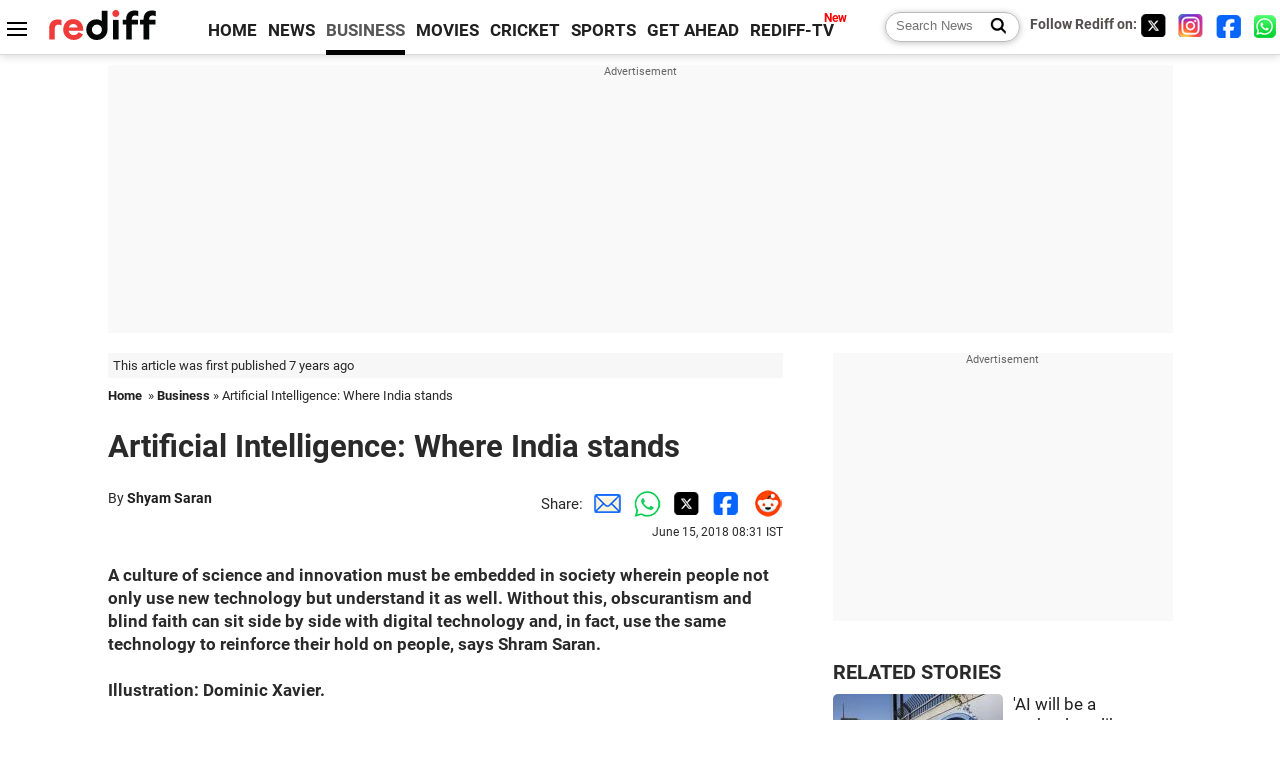

--- FILE ---
content_type: text/html
request_url: https://www.rediff.com/business/column/artificial-intelligence-where-india-stands/20180615.htm
body_size: 14698
content:
<!doctype html>
<html lang="en">
<head>
<meta charset="UTF-8">
<meta name="viewport" content="width=device-width, initial-scale=1" />
<title>Artificial Intelligence: Where India stands - Rediff.com Business</title>
<meta name="keywords" content="Digital India,  Ray Kurzweil,  Centre for Policy Research,  Shram Saran,  Shyam Saran,  Dominic Xavier,  AI,  New Delhi,  Japan,  Europe" />
<link rel="alternate" href="https://www.rediff.com/rss/money.xml" type="application/rss+xml"  title="Rediff.com - Business news" />
<link rel="author" type="text/html" href="https://www.rediff.com/author/Shyam%20Saran" />
<meta name="author" content="Shyam Saran" />
<meta name="robots" content="max-image-preview:large, index, follow">
<link rel="dns-prefetch" href="//track.rediff.com/" >
<link rel="dns-prefetch" href="//bizmail.rediff.com/" >
<link rel="dns-prefetch" href="//businessemail.rediff.com/" >
<link rel="dns-prefetch" href="//workmail.rediff.com/" >
<link rel="preload" href="//imworld.rediff.com/worldrediff/style_3_16/new_arti_us_4.css" as="style">
<link rel="amphtml" href="https://m.rediff.com/amp/business/column/artificial-intelligence-where-india-stands/20180615.htm" />
<link rel="alternate" media="only screen and (max-width: 640px)" href="https://m.rediff.com/business/column/artificial-intelligence-where-india-stands/20180615.htm" />
<meta http-equiv="X-UA-Compatible" content="IE=Edge" />
<meta name="description" content="A culture of science and innovation must be embedded in society wherein people not only use new technology but understand it as well. Without this, obscurantism and blind faith can sit side by side with digital technology and, in fact, use the same technology to reinforce their hold on people, says Shram Saran."  />
<meta name="news_keywords" content="Digital India,  Ray Kurzweil,  Centre for Policy Research,  Shram Saran,  Shyam Saran,  Dominic Xavier,  AI,  New Delhi,  Japan,  Europe" /><meta name="twitter:card" content="summary_large_image" />
<meta property="og:title" content="Artificial Intelligence: Where India stands" />
<meta property="og:type" content="article" />
<meta property="og:url" content="https://www.rediff.com/business/column/artificial-intelligence-where-india-stands/20180615.htm" />
<meta property="og:site_name" content="Rediff" />
<meta property="og:description" content="A culture of science and innovation must be embedded in society wherein people not only use new technology but understand it as well. Without this, obscurantism and blind faith can sit side by side with digital technology and, in fact, use the same technology to reinforce their hold on people, says Shram Saran." />
<meta itemprop="name" content="Artificial Intelligence: Where India stands" />
<meta itemprop="description" content="A culture of science and innovation must be embedded in society wherein people not only use new technology but understand it as well. Without this, obscurantism and blind faith can sit side by side with digital technology and, in fact, use the same technology to reinforce their hold on people, says Shram Saran." />
<meta itemprop="publisher" content="Rediff.com" />
<meta itemprop="url" content="https://www.rediff.com/business/column/artificial-intelligence-where-india-stands/20180615.htm" />
<meta itemprop="headline" content="Artificial Intelligence: Where India stands" />
<meta itemprop="inLanguage" content="en-US" />
<meta itemprop="keywords" content="Digital India,  Ray Kurzweil,  Centre for Policy Research,  Shram Saran,  Shyam Saran,  Dominic Xavier,  AI,  New Delhi,  Japan,  Europe" />
<meta itemprop="image" content="https://im.rediff.com/1200-630/news/2017/nov/14creation-ai.gif">
<meta itemprop="datePublished" content="2018-06-15T08:31:32+05:30" />
<meta itemprop="dateModified" content="2018-06-15T08:31:32+05:30" />
<meta itemprop="alternativeHeadline" content="Artificial Intelligence: Where India stands" />
<link rel="preload" href="https://im.rediff.com/news/2017/nov/14creation-ai.gif?w=670&h=900" as="image" /><link rel="icon" type="image/x-icon" href="https://im.rediff.com/favicon2.ico" />
<link rel="canonical" href="https://www.rediff.com/business/column/artificial-intelligence-where-india-stands/20180615.htm" />
<meta itemprop="dateline" content="New Delhi" /><link rel="preconnect" href="//imworld.rediff.com" >
<meta property="og:image" content="https://im.rediff.com/1200-630/news/2017/nov/14creation-ai.gif" />
<link rel="image_src" href="https://im.rediff.com/1200-630/news/2017/nov/14creation-ai.gif" />

<script type="application/ld+json">
{
	"@context":"https://schema.org",
	"@type":"NewsArticle",
	"mainEntityOfPage":{
		"@type":"WebPage",
		"@id":"https://www.rediff.com/business/column/artificial-intelligence-where-india-stands/20180615.htm",
		"url":"https://www.rediff.com/business/column/artificial-intelligence-where-india-stands/20180615.htm"
	},
	"inLanguage":"en",
	"headline":"Artificial Intelligence: Where India stands",
	"description":"A culture of science and innovation must be embedded in society wherein people not only use new technology but understand it as well. Without this, obscurantism and blind faith can sit side by side with digital technology and, in fact, use the same technology to reinforce their hold on people, says Shram Saran.",
	"keywords":"Digital India,  Ray Kurzweil,  Centre for Policy Research,  Shram Saran,  Shyam Saran,  Dominic Xavier,  AI,  New Delhi,  Japan,  Europe",
	"articleSection":"Business",
	"url":"https://www.rediff.com/business/column/artificial-intelligence-where-india-stands/20180615.htm",
	"image":
	{
		"@type":"ImageObject",
		"url":"https://im.rediff.com/1600-900/news/2017/nov/14creation-ai.gif",
		"width":"1600",
		"height":"900"
	},
	"datePublished":"2018-06-15T08:31:32+05:30",
	"dateModified":"2018-06-15T08:31:32+05:30",
	"articleBody":"A culture of science and innovation must be embedded in society wherein people not only use new technology but understand it as well. Without this, obscurantism and blind faith can sit side by side with digital technology and, in fact, use the same technology to reinforce their hold on people, says Shram Saran.Illustration: Dominic Xavier.The celebrated futurologist, Ray Kurzweil, has predicted that by the year 2029 advances in artificial intelligence would bring us to the point where a &#36;1,000 computing device may be able to replicate the full range of capacities and functioning of the human brain.Thereafter, an exponential increase in AI would begin to take place because theoretically there would be no biological constraint on the augmentation of knowledge through machine learning. Non-biological intelligence will greatly surpass biological intelligence.Kurzweil says that by mid-century we would have reached the point of technological &ldquo;singularity&rdquo; when capabilities would multiply billion-fold beyond current levels. Even if these predictions are unrealistic, there is little doubt that we have entered an age of accelerating technological advance that is changing our lives in dramatic and unpredictable ways.The gap between technology and human understanding of its nature has never been as wide as it is today. More importantly, political leadership in many countries may be enamoured of digital technologies and adopt digital tools such as social media to boost their political fortunes.But this is not the same thing as being digitally aware, cognizant of both the &ldquo;promise and peril&rdquo; of the new technologies.Technology has always been a double-edged sword. It can yield good outcomes and bad outcomes. These, in turn, are determined by choices human beings make. There is no such thing as technological determinism, which argues that possible fallout of adopting advanced technology, such as growing income inequalities or loss of jobs, are inherent in the technology itself.&nbsp;Public policy plays an important role in ensuring that the benefits of new technologies are reaped in an inclusive manner while risks are minimised. Scandinavian countries and Japan are technologically very advanced but have managed to keep income inequalities low. Digital technologies are transforming mobility but in the case of India, should it be used to promote private transport or public transport? This is a public policy decision.&nbsp;It has been estimated that in Europe 47 per cent of all jobs will be automated by 2035. This will also generate jobs in new areas and these will be of high quality and pay higher salaries. But the challenge will lie in constantly training and skilling people to take up new tasks. This, too, is a matter of public policy.High-level skills are indispensable in a technology-based and knowledge-intensive economy. Digital technologies offer the tools that may be used for such capacity building. As the penetration of the internet continues to expand and smartphones become universally available, it becomes feasible to use such platforms to offer web-based programmes for education and training.&nbsp;Kurzweil has argued that the next wave of technological change will be in genetics, nanotechnology and robotics, and it will be enabled by the exponential increase in computing power. The boundaries between different disciplines of science will become blurred as physics, chemistry and biology become integrated into incredible devices, small enough to be implanted in the human body.There will be an urgent need to craft legal and ethical guidelines to ensure that these technologies remain benign.For this to happen political leadership must have a deeper understanding of science while scientists need to have a greater awareness of the human and social implications of their innovations.States must establish platforms that enable a constant and deep engagement among politicians, scientists, professionals, civil servants and civil society to map technological change, measure its impact in different dimensions and explore ways to channel its outcomes in the most positive direction.It is only through such engagement that a broad consensus may emerge on how to deal with the technology dilemma. This would also enable a more informed debate on India&rsquo;s own digital innovations, for example, Aadhaar.&nbsp;It is also necessary to keep abreast of trends in technological innovation in other parts of the world since technology has created, in a very real sense, a borderless world. There are a number of international fora where there is a constant tracking of technological advances and their implications for political institutions, economic processes and human behaviour. There are philosophical discussions on whether we are moving into a post-human world and whether super intelligent machines may eventually lead to the extinction of biology itself. Is this the world which we should aspire to? One finds little resonance of such debates in India.In many ways, India is ahead of other countries on the digital curve. No other country has a universal identity platform as large as Aadhaar. It is both an invaluable database as also an unmatched platform for enabling other digital services. The challenge lies in ensuring that its promise is achieved without potential perils such as violation of privacy and breach of security. The issue of trust is critical if digital applications are to be extended swiftly and effectively.&nbsp;The other asset India possesses that may be considered the initial phase of AI application is the rapid penetration of smartphones. They act to extend human capabilities by enabling the user to tap into a vast pool of knowledge with the press of a button. They can be loaded with software which can perform multiple tasks, for example, forecast the weather for farmers, track prices of commodities or help one make the right choice of fertiliser. They are already enabling financial inclusion even in remote unbanked localities.Soon there will be software which provides simultaneous translation/interpretation from one language to another in either text or oral form. The potential for growth opportunities is immense. But what is missing is an overall and long-term strategy which aims at creating a technologically advanced and knowledge-based society within a reasonable time frame.It will not do to have just a small cluster of highly accomplished scientists and innovators creating success stories. A culture of science and innovation must be embedded in society wherein people not only use new technology but understand it as well. Without this, obscurantism and blind faith can sit side by side with digital technology and, in fact, use the same technology to reinforce their hold on people.Digital India is not only about technology. It is much more about making ours a country of modern minds, minds which are curious and questioning, minds which delight in debate and dissent.&nbsp;Shyam Saran is a former foreign secretary. He is currently a Senior Fellow, Centre for Policy Research, New Delhi, one of India&rsquo;s most well-known public policy think tanks, that has been in existence since 1973.",
	"author":{
		"@type":"Person",
		"name":"Shyam Saran",
		"url":"https://www.rediff.com/author/Shyam%20Saran"
	},
	"publisher":{   
		"@type":"NewsMediaOrganization",
		"name":"Rediff.com",
		"logo":{
			"@type":"ImageObject","url":"https://im.rediff.com/worldrediff/pix/rediff_newlogo.svg","width":400,"height":100   
		}        
	},
	"associatedMedia":{
		"@type":"ImageObject",
		"url":"https://im.rediff.com/news/2017/nov/14creation-ai.gif",
		"caption":"Artificial Intelligence: Where India stands",
		"description":"Artificial Intelligence: Where India stands",
		"height":"900",
		"width":"1200"
	}		
}
</script>
<script type="application/ld+json">
{
	"@context":"https://schema.org",
	"@type":"BreadcrumbList",
	"name":"Breadcrumb",
	"itemListElement":[
		{
		"@type":"ListItem",
		"position":1,
		"item":{
			"@id":"https://www.rediff.com",
			"name":"Home"
		}
		},
		{
		"@type":"ListItem",
		"position":2,
		"item":{
		"@id":"https://www.rediff.com/business",
		"name":"Business"
		}
		},
		{
		"@type":"ListItem",
		"position":3,
		"item":{
		"name":"Artificial Intelligence: Where India stands"
		}
		}
	]
}
</script>
<script type="application/ld+json">
{
	"@context":"https://schema.org",
	"@type":"WebPage",
	"name":"Artificial Intelligence: Where India stands - Rediff.com India News",
	"description":"A culture of science and innovation must be embedded in society wherein people not only use new technology but understand it as well. Without this, obscurantism and blind faith can sit side by side with digital technology and, in fact, use the same technology to reinforce their hold on people, says Shram Saran.",
	"keywords":"Digital India,  Ray Kurzweil,  Centre for Policy Research,  Shram Saran,  Shyam Saran,  Dominic Xavier,  AI,  New Delhi,  Japan,  Europe",
	"speakable":{
		"@type":"SpeakableSpecification",
		"cssSelector":["h1","h2"]
		},
	"url":"https://www.rediff.com/business/column/artificial-intelligence-where-india-stands/20180615.htm"
}
</script>


<script type="application/ld+json">
{
	"@context":"https://schema.org","@type":"NewsMediaOrganization","name":"Rediff.com","url":"https://www.rediff.com","logo":{
		"@type":"ImageObject","url":"https://im.rediff.com/worldrediff/pix/rediff_newlogo.svg","width":400,"height":100
	},
	"address":{
		"@type":"PostalAddress","streetAddress":" Level 9 and 10, Seasons Riddhi Siddhi, Jn of Tilak Road and 1st Gaothan Lane, Santacruz (West)","addressLocality":"Mumbai","addressRegion":"India","addressCountry":"IN","postalCode":"400054"
	},
	"contactPoint":{
		"@type":"ContactPoint","telephone":"+91 - 022 - 61820000","contactType":"Customer Service","areaServed":"IN","availableLanguage":"English","hoursAvailable":{"opens":"09:00","closes":"18:00"}
	},
	"sameAs":[
		"https://x.com/RediffNews",
		"https://www.instagram.com/rediffnews/",
		"https://www.facebook.com/people/Rediff-News/61566156876578/",
		"https://www.youtube.com/@RediffOriginals"
	]
}
</script>
<script type="application/ld+json">
{
	"@context":"https://schema.org",
	"@type":"SiteNavigationElement",
	"name":["rediffmail","Rediff Money","Enterprise Email","Business Email","rediffGURUS","News","Business","Movies","Sports","Cricket","Get Ahead"],
	"url":["https://mail.rediff.com/cgi-bin/login.cgi","https://money.rediff.com","https://workmail.rediff.com","https://businessemail.rediff.com","https://gurus.rediff.com","https://www.rediff.com/news","https://www.rediff.com/business","https://www.rediff.com/movies","https://www.rediff.com/sports","https://www.rediff.com/cricket","https://www.rediff.com/getahead"]
}
</script>
<script>
var cdn_domain = "https://www.rediff.com";
var section = "money";
var article_url = "https://www.rediff.com/business/column/artificial-intelligence-where-india-stands/20180615.htm";
var template = "money-column.xsl";
var page_type = "article";
var endyear 	= "2026";
var org_domain = "https://mypage.rediff.com";
var imgpath	= "//imworld.rediff.com/worldrediff/pix";
var ishare_domain	= "https://ishare.rediff.com";
var shopping_domain	= "https://shopping.rediff.com";
var books_domain	= "https://books.rediff.com";
var track_domain	= "https://track.rediff.com";
var money_domain	= "https://money.rediff.com";
var realtime_domain	= "https://realtime.rediff.com";
var share_domain	= "https://share.rediff.com";
var timetoread = "";

function enc(a,url){a.href	=	url;return true;}
function getCookie(name){var dc=document.cookie;var prefix=name+"=";var begin=dc.indexOf("; "+prefix);if(begin==-1){begin=dc.indexOf(prefix);if(begin!=0)return null}else begin+=2;var end=document.cookie.indexOf(";",begin);if(end==-1)end=dc.length;return unescape(dc.substring(begin+prefix.length,end))}
function sharePopup(ob){var left = (screen.width - 800) / 2;var shareurl = ob.href;window.open(shareurl,'sharewindow','toolbar=no,location=0,status=no,menubar=no,scrollbars=yes,resizable=yes,width=800,height=550,top=80,left='+left);}
function trackURL(url){if(navigator.userAgent.toLowerCase().indexOf('msie') != -1){var referLink = document.createElement('a');referLink.href = url;document.body.appendChild(referLink);referLink.click();}else{document.location.href = url;}}

</script>
	
	<script>
	(adsbygoogle = window.adsbygoogle || []).push({
		google_ad_client: "ca-pub-2932970604686705",
		enable_page_level_ads: true
	});
	</script>
	
<link rel="stylesheet" href="//imworld.rediff.com/worldrediff/style_3_16/new_arti_us_4.css" />
<style>.imgcaption{clear:both}.bigtable{margin:10px 0}.logo{width:160px}.toplinks .active{margin-right:0;margin-left:0}.watchasvd{font-size:0.8rem;margin-right:20px;display:inline-block;vertical-align:middle;color:#ef3b3a;font-weight:bold;}.watchasvd::before{content:'';display:inline-block;width:28px;height:17px;background:url('https://im.rediff.com/worldrediff/pix/watchvdicon.jpg') 0 0 no-repeat;vertical-align:middle;}.newtv::after{content:'New';font-weight:bold;color:#ff0000;font-size:0.8rem;position:absolute;top:-10px;right:-13px}.mfrom_flex{display:flex;justify-content:space-between;border-bottom:solid 1px #e2e2e2;padding-bottom:20px}.mfrom_box{max-width:200px;overflow:hidden}.mfrom_copy{font-size:1.1rem;margin-top:5px}.div_subscibe_top{margin-top:30px}.subscribe_btn_in{background:#000;border-radius:50%;width:30px;height:30px;line-height:30px;font-size:1.2rem;color:#fff;border:none;text-align:center}.lbl_sub_email{display:block;font-weight:bold;font-size:0.8rem;margin-bottom:1px}.div_subscibe_top_container{width:calc(100% - 330px);border-right:dotted 1px #ababab;border-left:dotted 1px #ababab;}.div_subscibe_top{width:250px;background:none;margin:0 auto;border:none;border-radius:5px;padding:5px 0 8px 12px;box-shadow:0 0 7px rgba(0, 0, 0, 0.3)}.vcenter{align-items:center}.sub_email_in{padding:5px;text-align:left;height:30px;width:190px;margin-right:5px;border:solid 1px #b2aeae;border-radius:5px;font-size:0.85rem}.sub_email_in::placeholder{font-size:1rem}.subwait{position:absolute;right:50px}.subscrip_message{font-size:0.75rem;font-weight:bold;margin:5px 0}.artihd{font-size:2.07rem}.arti_contentbig h2{font-size:1.6rem;margin-bottom:5px;font-weight:bold}.arti_contentbig h3{font-size:1.4rem;margin-bottom:5px;font-weight:bold}.arti_contentbig h4{font-size:1.2rem;margin-bottom:5px;font-weight:bold}.keypoints{border:solid 1px #202020;padding:10px 20px;border-radius:20px;margin:15px 0}.keypoints ul{padding:0 0 0 20px;margin:15px 0 0 0;line-height:1.4em}.keypoints h3{background:#f7f7f7;padding:10px;border-bottom:solid 1px #cdcdcd}</style>

<script>
window.googletag = window.googletag || {cmd: []};
googletag.cmd.push(function() {
	var sectionarr = window.parent.location.href.split("/");
	var authorname = "";
	if(document.getElementById('OAS_author')){authorname = document.getElementById('OAS_author').value;}
	var adv_subsection = "";
	if(document.getElementById('OAS_subsection')){adv_subsection = document.getElementById('OAS_subsection').value;}
	googletag.defineSlot('/21677187305/Rediff_ROS_728x90_ATF_INTL', [[750, 100], [970, 90], [970, 250], [980, 90], [930, 180], [950, 90], [960, 90], [970, 66], [750, 200], [728, 90], [980, 120]], 'div-gpt-ad-1739426843638-0').setTargeting('author', authorname.toLowerCase()).setTargeting('url',sectionarr[3]).setTargeting('subsection',adv_subsection).addService(googletag.pubads());
	googletag.defineSlot('/21677187305/Rediff_ROS_300x250_ATF_INTL', [[336, 280], [300, 250]], 'div-gpt-ad-1739426924396-0').setTargeting('author', authorname.toLowerCase()).setTargeting('url',sectionarr[3]).setTargeting('subsection',adv_subsection).addService(googletag.pubads());
	googletag.defineSlot('/21677187305/Rediff_ROS_300x250_BTF_INTL', [[300, 250], [336, 280]], 'div-gpt-ad-1742278123914-0').setTargeting('author', authorname.toLowerCase()).setTargeting('url',sectionarr[3]).setTargeting('subsection',adv_subsection).addService(googletag.pubads());
	googletag.defineSlot('/21677187305/Rediff_ROS_300x250_BTF2_INTL', [[300, 250], [336, 280]], 'div-gpt-ad-1752125674124-0').setTargeting('author', authorname.toLowerCase()).setTargeting('url',sectionarr[3]).setTargeting('subsection',adv_subsection).addService(googletag.pubads());
	googletag.defineSlot('/21677187305/Rediff_ROS_300x250_BTF3_INTL', [[300, 100], [300, 250], [300, 75]], 'div-gpt-ad-1748412147256-0').setTargeting('author', authorname.toLowerCase()).setTargeting('url',sectionarr[3]).setTargeting('subsection',adv_subsection).addService(googletag.pubads());
	googletag.defineSlot('/21677187305/Rediff_ROS_728x90_BTF_INTL', [[960, 90], [970, 66], [970, 90], [728, 90], [980, 90], [950, 90]], 'div-gpt-ad-1748412234453-0').setTargeting('author', authorname.toLowerCase()).setTargeting('url',sectionarr[3]).setTargeting('subsection',adv_subsection).addService(googletag.pubads());
	if(screen.width >= 1400)
	{
	googletag.defineSlot('/21677187305/Rediff_ROS_120x600_ATF_INTL_Left_Margin', [120, 600], 'div-gpt-ad-1741063428061-0').setTargeting('author', authorname.toLowerCase()).setTargeting('url',sectionarr[3]).setTargeting('subsection',adv_subsection).addService(googletag.pubads());
	googletag.defineSlot('/21677187305/Rediff_ROS_120x600_ATF_INTL_Right_Margin', [120, 600], 'div-gpt-ad-1741063514341-0').setTargeting('author', authorname.toLowerCase()).setTargeting('url',sectionarr[3]).setTargeting('subsection',adv_subsection).addService(googletag.pubads());
	}
	googletag.pubads().enableSingleRequest();
	googletag.enableServices();
});
</script>

<style>.arti_contentbig p.imgcaptionsmall,.imgcaptionsmall{width:50%;color:#515151;font-size:0.9rem;float:left;margin:0 8px 8px 0;line-height:1.4em;}</style>
</head>
<body>
<!-- Begin comScore Tag -->

<script>
var _comscore = _comscore || [];
_comscore.push({ c1: "2", c2: "6035613" });
(function() {
var s = document.createElement("script"), el = document.getElementsByTagName("script")[0]; 
s.async = true;
s.src = "https://sb.scorecardresearch.com/cs/6035613/beacon.js";
el.parentNode.insertBefore(s, el);
})();
</script>
<noscript><img src="https://sb.scorecardresearch.com/p?c1=2&amp;c2=6035613&amp;cv=3.6.0&amp;cj=1" alt="comscore" ></noscript>

<!-- End comScore Tag --><script>
if(!OAS_sitepage)var OAS_sitepage = "";
if(!OAS_listpos)var OAS_listpos = "";

	var ck=document.cookie;
	function getcookie(n)
	{
		var ar=n+"=";var al=ar.length;var cl=ck.length;var i=0;while(i<cl)
		{j=i+al;if(ck.substring(i,j)==ar)
		{e=ck.indexOf(";",j);if(e==-1)
		e=ck.length;return unescape(ck.substring(j,e));}
		i=ck.indexOf(" ",i)+1;if(i==0)
		break;}
		return "";
	}
	var querystring	= "";
	var path	= "";
	var domain	= "";
	var Rkey_data	= "";
	var Rkey	= Math.floor(Math.random() * 1000000);
	querystring	= window.location.search;
	path		= window.location.pathname;
	domain		= window.location.host;
	var tmp_ref = encodeURIComponent(document.referrer);
	if((tmp_ref == null) || (tmp_ref.length == 0)){tmp_ref = "";}
	if (querystring == "")
	{
		Rkey_data = "?rkey="+Rkey;
	}
	else
	{
		Rkey_data = "&rkey="+Rkey;
	}
	if(tmp_ref != "")
	{
		Rkey_data += "&ref="+tmp_ref;
	}
	var metricImgNew = new Image();
	metricImgNew.src = '//usmetric.rediff.com/'+domain+path+querystring+Rkey_data+'&device=pc';
	var Rlo="";
	var Rl = "";
	Rlo	= getcookie("Rlo");
	Rlo = unescape(Rlo).replace(/\+/g," ");
	Rlo = Rlo.replace("@rediffmail.com","");
	Rlo = Rlo.replace(/[^\w\d\s\-\_]/ig,'');
	Rl = getcookie("Rl");
	Rl = Rl.replace(/[^\w\d\s\-\_@\.]/ig,'');
	var tmp_rsc1 = "";
	tmp_rsc1 = getcookie("Rsc");

</script>
<style>.fnt0{font-size:0;}</style>
<div class="fnt0"><ins data-revive-zoneid="333" data-revive-source="_blank" data-revive-target="_blank" data-revive-id="4b71f4079fb345c8ac958d0e9f0b56dd" data-zonename="Rediff_ROS_OutstreamVideo_INTL"></ins></div><input type="hidden" id="OAS_topic"  name="OAS_topic" value="science-Technology" />
<input type="hidden" id="OAS_author"  name="OAS_author" value="Shyam Saran" />
<input type="hidden" id="ads_moviename"  name="ads_moviename" value="null" />
<div id="tower_conatainer" class='tower_conatainer'><div id="div_left_tower" class="left_tower"></div><div id="div_right_tower" class="right_tower"></div></div><input type="hidden" id="OAS_subsection"  name="OAS_subsection" value="business-column-artificial" /><div class="topfixedrow">
	<div class="logobar flex maxwrap">
		<div id="menuicon" class="homesprite menuicon"></div>
		<div class="logo"><a href="https://www.rediff.com"><img src="//imworld.rediff.com/worldrediff/pix/rediff_newlogo.svg" width="120" height="30" alt="rediff logo" /></a></div>
		<div class="toplinks">
			<a href="https://www.rediff.com" class="linkcolor bold" data-secid="nav_article_home" data-pos="1">HOME</a>
			<a href="https://www.rediff.com/news" class="linkcolor bold " data-secid="nav_article_news" data-pos="1">NEWS</a> 
			<a href="https://www.rediff.com/business" class="linkcolor bold active" data-secid="nav_article_business" data-pos="1">BUSINESS</a> 
			<a href="https://www.rediff.com/movies" class="linkcolor bold " data-secid="nav_article_movies" data-pos="1">MOVIES</a> 
			<a href="https://www.rediff.com/cricket" class="linkcolor bold " data-secid="nav_article_cricket" data-pos="1">CRICKET</a> 
			<a href="https://www.rediff.com/sports" class="linkcolor bold " data-secid="nav_article_sports" data-pos="1">SPORTS</a> 
			<a href="https://www.rediff.com/getahead" class="linkcolor bold " data-secid="nav_article_getahead" data-pos="1">GET AHEAD</a>
			<a href="https://tv.rediff.com" class="linkcolor bold relative newtv" data-secid="nav_article_redifftv" data-pos="1">REDIFF-TV</a>
		</div>
		<div class="toprightlinks flex">
			<div class="arti_srch_container"><form name="mainnewsrchform" onsubmit="return submitSearch()" action="https://www.rediff.com/search" method="POST"><input type="text" id="main_srchquery_tbox" name="main_srchquery_tbox" placeholder="Search News" value="" class="txt_srchquery" autocomplete="off"><input type="submit" value="" class="newsrchbtn" aria-label="Search News"></form></div>
			<div class="navbarsocial"><span class="followon">Follow Rediff on: </span><a href="https://x.com/rediffbusiness" target="_blank" aria-label="Twitter"><span class="homesprite socialicons twitter"></span></a> &nbsp; <a href="https://www.instagram.com/rediffbusiness/" target="_blank" aria-label="Instagram"><span class="homesprite socialicons insta"></span></a> &nbsp; <a href="https://www.facebook.com/people/Rediff-News/61566156876578/" target="_blank" aria-label="Facebook"><span class="homesprite socialicons fb"></span></a> &nbsp; <a href="https://whatsapp.com/channel/0029Va5OV1pLtOjB8oWyne1F" target="_blank" aria-label="whatsup"><span class="homesprite socialicons whup"></span></a></div>
		</div>
	</div>
</div>
<div class="advtcontainer lb wrapper">
	<div class="advttext"></div>
	<div id="world_top" class="div_ad_lb01"><div id='div-gpt-ad-1739426843638-0' style='min-width:728px;min-height:66px;'><script>googletag.cmd.push(function(){googletag.display('div-gpt-ad-1739426843638-0');});</script></div></div>
</div>
<div class="wrapper clearfix">
	<!-- leftcontainer starts -->
	<div id="leftcontainer" class="red_leftcontainer">
		<div class="yearsago">This article was first published 7 years ago</div>		<div class="breadcrumb"><a href="https://www.rediff.com" class="bold">Home</a>&nbsp; &raquo;&nbsp;<a href="https://www.rediff.com/business" class="bold">Business</a> &raquo;&nbsp;Artificial Intelligence: Where India stands</div>
		<h1 class="artihd">Artificial Intelligence: Where India stands</h1>
		<div class="clearfix">
			<div class="floatL">
				<div class="bylinetop">	By <a href="https://www.rediff.com/author/Shyam%20Saran" class="bold">Shyam Saran</a>		</div>
				<div> </div>
			</div>
			<div class="floatR">Share:<a href="mailto:?subject=Artificial%20Intelligence%3A%20Where%20India%20stands&body=Read this article https://www.rediff.com/business/column/artificial-intelligence-where-india-stands/20180615.htm" title="Share by Email" aria-label="Email Share"><i class="shareic_sprite email"></i></a><a target="_blank" OnClick="sharePopup(this);return false;" href="https://api.whatsapp.com/send?text=https://www.rediff.com/business/column/artificial-intelligence-where-india-stands/20180615.htm" title="Share on Whatsapp"  aria-label="Whatsapp Share"><i class="shareic_sprite waup"></i></a><a target="_blank" OnClick="sharePopup(this);return false;" href="https://twitter.com/intent/tweet?url=https://www.rediff.com/business/column/artificial-intelligence-where-india-stands/20180615.htm&text=Artificial%20Intelligence%3A%20Where%20India%20stands"  title="Share on Twitter"  aria-label="Twitter Share"><i class="shareic_sprite twit"></i></a><a target="_blank" OnClick="sharePopup(this);return false;" href="https://www.facebook.com/sharer/sharer.php?u=https://www.rediff.com/business/column/artificial-intelligence-where-india-stands/20180615.htm&picture=&title=Artificial%20Intelligence%3A%20Where%20India%20stands&description=" title="Share on Facebook"  aria-label="Facebook Share"><i class="shareic_sprite fb"></i></a><a target="_blank" OnClick="sharePopup(this);return false;" href="https://www.reddit.com/submit?url=https://www.rediff.com/business/column/artificial-intelligence-where-india-stands/20180615.htm&title=Artificial%20Intelligence%3A%20Where%20India%20stands" title="Share on Reddit"  aria-label="Reddit Share"><i class="shareic_sprite reddit"></i></a>
			<p class="updatedon">June 15, 2018 08:31 IST</p>
			</div>
		</div>
				<div id="arti_content_n" class="arti_contentbig clearfix" itemprop="articleBody">
			<p><strong>A culture of science and innovation must be embedded in society wherein people not only use new technology but understand it as well. Without this, obscurantism and blind faith can sit side by side with digital technology and, in fact, use the same technology to reinforce their hold on people, says Shram Saran.<br /><br />Illustration: Dominic Xavier.</strong><br /><br /><img class=imgwidth title="Illustration: Dominic Xavier" src="//im.rediff.com/news/2017/nov/14creation-ai.gif" alt="Illustration: Dominic Xavier" width="670"  /></p>
<p class="rbig">The celebrated futurologist, Ray Kurzweil, has predicted that by the year 2029 advances in artificial intelligence would bring us to the point where a &#36;1,000 computing device may be able to replicate the full range of capacities and functioning of the human brain.</p>
<p>Thereafter, an exponential increase in AI would begin to take place because theoretically there would be no biological constraint on the augmentation of knowledge through machine learning. Non-biological intelligence will greatly surpass biological intelligence.</p>
<p>Kurzweil says that by mid-century we would have reached the point of technological &ldquo;singularity&rdquo; when capabilities would multiply billion-fold beyond current levels. Even if these predictions are unrealistic, there is little doubt that we have entered an age of accelerating technological advance that is changing our lives in dramatic and unpredictable ways.</p>
<p>The gap between technology and human understanding of its nature has never been as wide as it is today. More importantly, political leadership in many countries may be enamoured of digital technologies and adopt digital tools such as social media to boost their political fortunes.</p><div id="shop_advertise_div_1"></div><div class="clear"><div class="inline-block" id="div_arti_inline_advt"></div><div class="inline-block" id="div_arti_inline_advt2"></div></div>
<p>But this is not the same thing as being digitally aware, cognizant of both the &ldquo;promise and peril&rdquo; of the new technologies.<br /><br />Technology has always been a double-edged sword. It can yield good outcomes and bad outcomes. These, in turn, are determined by choices human beings make. There is no such thing as technological determinism, which argues that possible fallout of adopting advanced technology, such as growing income inequalities or loss of jobs, are inherent in the technology itself.</p>
<div id="div_morelike_topic_container">&nbsp;</div>
<p>Public policy plays an important role in ensuring that the benefits of new technologies are reaped in an inclusive manner while risks are minimised. Scandinavian countries and Japan are technologically very advanced but have managed to keep income inequalities low. Digital technologies are transforming mobility but in the case of India, should it be used to promote private transport or public transport? This is a public policy decision.&nbsp;<br /><br />It has been estimated that in Europe 47 per cent of all jobs will be automated by 2035. This will also generate jobs in new areas and these will be of high quality and pay higher salaries. But the challenge will lie in constantly training and skilling people to take up new tasks. This, too, is a matter of public policy.</p>
<p>High-level skills are indispensable in a technology-based and knowledge-intensive economy. Digital technologies offer the tools that may be used for such capacity building. As the penetration of the internet continues to expand and smartphones become universally available, it becomes feasible to use such platforms to offer web-based programmes for education and training.&nbsp;<br /><br />Kurzweil has argued that the next wave of technological change will be in genetics, nanotechnology and robotics, and it will be enabled by the exponential increase in computing power. The boundaries between different disciplines of science will become blurred as physics, chemistry and biology become integrated into incredible devices, small enough to be implanted in the human body.</p><div class="clear"></div><div class="advtcontainer lb"><div class="advttext"></div><div id="div_outstream_bottom"><ins data-revive-zoneid="391" data-revive-source="_blank" data-revive-target="_blank" data-revive-id="4b71f4079fb345c8ac958d0e9f0b56dd" data-zonename="Rediff_ROS_InArticleVideo_Middle_INTL"></ins></div></div><div class="clear"></div>
<p>There will be an urgent need to craft legal and ethical guidelines to ensure that these technologies remain benign.</p>
<p>For this to happen political leadership must have a deeper understanding of science while scientists need to have a greater awareness of the human and social implications of their innovations.</p>
<p>States must establish platforms that enable a constant and deep engagement among politicians, scientists, professionals, civil servants and civil society to map technological change, measure its impact in different dimensions and explore ways to channel its outcomes in the most positive direction.</p>
<p>It is only through such engagement that a broad consensus may emerge on how to deal with the technology dilemma. This would also enable a more informed debate on India&rsquo;s own digital innovations, for example, Aadhaar.&nbsp;<br /><br />It is also necessary to keep abreast of trends in technological innovation in other parts of the world since technology has created, in a very real sense, a borderless world. There are a number of international fora where there is a constant tracking of technological advances and their implications for political institutions, economic processes and human behaviour. There are philosophical discussions on whether we are moving into a post-human world and whether super intelligent machines may eventually lead to the extinction of biology itself. Is this the world which we should aspire to? One finds little resonance of such debates in India.<br /><br />In many ways, India is ahead of other countries on the digital curve. No other country has a universal identity platform as large as Aadhaar. It is both an invaluable database as also an unmatched platform for enabling other digital services. The challenge lies in ensuring that its promise is achieved without potential perils such as violation of privacy and breach of security. The issue of trust is critical if digital applications are to be extended swiftly and effectively.&nbsp;<br /><br />The other asset India possesses that may be considered the initial phase of AI application is the rapid penetration of smartphones. They act to extend human capabilities by enabling the user to tap into a vast pool of knowledge with the press of a button. They can be loaded with software which can perform multiple tasks, for example, forecast the weather for farmers, track prices of commodities or help one make the right choice of fertiliser. They are already enabling financial inclusion even in remote unbanked localities.</p>
<p>Soon there will be software which provides simultaneous translation/interpretation from one language to another in either text or oral form. The potential for growth opportunities is immense. But what is missing is an overall and long-term strategy which aims at creating a technologically advanced and knowledge-based society within a reasonable time frame.</p>
<p>It will not do to have just a small cluster of highly accomplished scientists and innovators creating success stories. A culture of science and innovation must be embedded in society wherein people not only use new technology but understand it as well. Without this, obscurantism and blind faith can sit side by side with digital technology and, in fact, use the same technology to reinforce their hold on people.</p>
<p>Digital India is not only about technology. It is much more about making ours a country of modern minds, minds which are curious and questioning, minds which delight in debate and dissent.&nbsp;<br /><br /><strong>Shyam Saran is a former foreign secretary. He is currently a Senior Fellow, Centre for Policy Research, New Delhi, one of India&rsquo;s most well-known public policy think tanks, that has been in existence since 1973.</strong></p>
		</div>
		<div class="bylinebot">
			<span><a href="https://www.rediff.com/author/Shyam%20Saran" class="bold">Shyam Saran</a> </span>																							<span class="ht5 clear"></span><div>Source: <a href="http://www.business-standard.com/" target="_blank"  class="bold"><img src="//im.rediff.com/money/pix/bs.jpg" class="vmiddle" alt="source" loading="lazy" /></a></div>
									</div>
		<i class="clear"></i>
		<div class="flex spacebetw vcenter">
			<div>Share:<a href="mailto:?subject=Artificial%20Intelligence%3A%20Where%20India%20stands&body=Read this article https://www.rediff.com/business/column/artificial-intelligence-where-india-stands/20180615.htm"  aria-label="Email Share" title="Share by Email"><i class="shareic_sprite email"></i></a><a target="_blank" OnClick="sharePopup(this);return false;" href="https://api.whatsapp.com/send?text=https://www.rediff.com/business/column/artificial-intelligence-where-india-stands/20180615.htm" aria-label="Whatsapp Share" title="Share on Whatsapp"><i class="shareic_sprite waup"></i></a><a target="_blank" OnClick="sharePopup(this);return false;" href="https://twitter.com/intent/tweet?url=https://www.rediff.com/business/column/artificial-intelligence-where-india-stands/20180615.htm&text=Artificial%20Intelligence%3A%20Where%20India%20stands"  title="Share on Twitter"  aria-label="Twitter Share"><i class="shareic_sprite twit"></i></a><a target="_blank" OnClick="sharePopup(this);return false;" href="https://www.facebook.com/sharer/sharer.php?u=https://www.rediff.com/business/column/artificial-intelligence-where-india-stands/20180615.htm&picture=&title=Artificial%20Intelligence%3A%20Where%20India%20stands&description=" title="Share on Facebook"  aria-label="Facebook Share"><i class="shareic_sprite fb"></i></a><a target="_blank" OnClick="sharePopup(this);return false;" href="https://www.reddit.com/submit?url=https://www.rediff.com/business/column/artificial-intelligence-where-india-stands/20180615.htm&title=Artificial%20Intelligence%3A%20Where%20India%20stands" title="Share on Reddit"  aria-label="Reddit Share"><i class="shareic_sprite reddit"></i></a></div>
			<div class="div_subscibe_top_container"><div id='span_subscibe_top' class="div_subscibe_top"><div id='div_subscribe_in_top' class='flex'><form name='frm_subscription_in_top' method='POST' id='frm_subscription_in_top'><label for='sub_email_in_top' class="lbl_sub_email">Subscribe to our Newsletter!</label><input type='text' onkeypress="if(event.keyCode==13){return submitSubscribeTop('sub_email_in_top','subscribe_btn_in_top','div_subscribe_in_top','div_subscrip_message_in_top',1);}" autocomplete='off' id='sub_email_in_top' name='sub_email_in_top' value='' placeholder='&#x2709; Your Email' class='sub_email_in' /><input type='button' onclick="return submitSubscribeTop('sub_email_in_top','subscribe_btn_in_top','div_subscribe_in_top','div_subscrip_message_in_top',1);" value='&gt;' id='subscribe_btn_in_top' class='subscribe_btn_in' /><i id='subwait_top' class='subwait'></i></form></div><div id='div_subscrip_message_in_top' class='subscrip_message hide'></div></div></div>
			<div><a href="https://www.rediff.com/business/column/artificial-intelligence-where-india-stands/20180615.htm?print=true" target="_blank" rel="noreferrer" title="Print this article"><i class="shareic_sprite printicon"></i></a></div>
		</div>
				<div id="tags_div" class="tagsdiv"><p class='bold'>More News Coverage</p></b><a href="https://www.rediff.com/tags/digital-india">Digital India</a><a href="https://www.rediff.com/tags/-ray-kurzweil"> Ray Kurzweil</a><a href="https://www.rediff.com/tags/-centre-for-policy-research"> Centre for Policy Research</a><a href="https://www.rediff.com/tags/-shram-saran"> Shram Saran</a><a href="https://www.rediff.com/tags/-shyam-saran"> Shyam Saran</a></div>
		<div><div class="advttext"></div><div id="world_bottom1"><div id="taboola-below-article-thumbnails"></div>

<script type="text/javascript">
  window._taboola = window._taboola || [];
  _taboola.push({
    mode: 'thumbnails-a',
    container: 'taboola-below-article-thumbnails',
    placement: 'Below Article Thumbnails',
    target_type: 'mix'
  });
</script>
</div></div>
		<i class="clear"></i><div id="div_ad_bottom3"><ins data-revive-zoneid="259" data-revive-source="_blank" data-revive-target="_blank" data-revive-id="4b71f4079fb345c8ac958d0e9f0b56dd" data-zonename="Rediff_ROS_Native_Widget_BTF2_INTL"></ins></div><i class="clear ht20"></i>
	</div>
	<!-- leftcontainer ends -->
	<!-- rightcontainer starts -->
	<div id="rightcontainer" class="red_rightcontainer">
		<div class="boxadvtcontainer">
			<div class="advttext"></div>
			<div class="relative"><div id="world_right1" class="world_right1"><div id='div-gpt-ad-1739426924396-0' style='min-width:300px;min-height:250px;'><script>googletag.cmd.push(function(){googletag.display('div-gpt-ad-1739426924396-0');});</script></div></div></div>
		</div>
				<div class="div_morenews">
			<h2 class="sechd">RELATED STORIES</h2>
									<div class="mnewsrow clearfix">
								<div class="mnthumb"><a href="http://www.rediff.com/business/interview/ai-will-be-a-technology-like-excel/20180605.htm" onmousedown="return enc(this,'https://track.rediff.com/click?url=___http%3a%2f%2fwww.rediff.com%2fbusiness%2finterview%2fai-will-be-a-technology-like-excel%2f20180605.htm___&service=news&clientip=23.64.113.135&source=morelike&type=related');"><img src="//im.rediff.com/170-100/money/2018/jun/02intel.jpg" alt="'AI will be a technology like Excel'" class="rcorner" loading="lazy" /></a></div>
								<div class="mncopy "><a href="http://www.rediff.com/business/interview/ai-will-be-a-technology-like-excel/20180605.htm"onmousedown="return enc(this,'https://track.rediff.com/click?url=___http%3a%2f%2fwww.rediff.com%2fbusiness%2finterview%2fai-will-be-a-technology-like-excel%2f20180605.htm___&service=news&clientip=23.64.113.135&source=morelike&type=related');">'AI will be a technology like Excel'</a></div>
			</div>
												<div class="mnewsrow clearfix">
								<div class="mnthumb"><a href="http://www.rediff.com/business/report/tech-how-ai-will-change-india-economy/20180412.htm" onmousedown="return enc(this,'https://track.rediff.com/click?url=___http%3a%2f%2fwww.rediff.com%2fbusiness%2freport%2ftech-how-ai-will-change-india-economy%2f20180412.htm___&service=news&clientip=23.64.113.135&source=morelike&type=related');"><img src="//im.rediff.com/170-100/money/2018/apr/12ai.jpg" alt="How AI will change India economy" class="rcorner" loading="lazy" /></a></div>
								<div class="mncopy "><a href="http://www.rediff.com/business/report/tech-how-ai-will-change-india-economy/20180412.htm"onmousedown="return enc(this,'https://track.rediff.com/click?url=___http%3a%2f%2fwww.rediff.com%2fbusiness%2freport%2ftech-how-ai-will-change-india-economy%2f20180412.htm___&service=news&clientip=23.64.113.135&source=morelike&type=related');">How AI will change India economy</a></div>
			</div>
												<div class="mnewsrow clearfix">
								<div class="mnthumb"><a href="http://www.rediff.com/getahead/report/career-say-hello-to-your-new-ai-dost-at-work/20180429.htm" onmousedown="return enc(this,'https://track.rediff.com/click?url=___http%3a%2f%2fwww.rediff.com%2fgetahead%2freport%2fcareer-say-hello-to-your-new-ai-dost-at-work%2f20180429.htm___&service=news&clientip=23.64.113.135&source=morelike&type=related');"><img src="//im.rediff.com/170-100/getahead/2018/apr/26artificial-intelligence.jpg" alt="Say hello to your new AI dost at work!" class="rcorner" loading="lazy" /></a></div>
								<div class="mncopy "><a href="http://www.rediff.com/getahead/report/career-say-hello-to-your-new-ai-dost-at-work/20180429.htm"onmousedown="return enc(this,'https://track.rediff.com/click?url=___http%3a%2f%2fwww.rediff.com%2fgetahead%2freport%2fcareer-say-hello-to-your-new-ai-dost-at-work%2f20180429.htm___&service=news&clientip=23.64.113.135&source=morelike&type=related');">Say hello to your new AI dost at work!</a></div>
			</div>
												<div class="mnewsrow clearfix">
								<div class="mnthumb"><a href="http://www.rediff.com/money/report/the-race-to-adopt-artificial-intelligence/20170704.htm" onmousedown="return enc(this,'https://track.rediff.com/click?url=___http%3a%2f%2fwww.rediff.com%2fmoney%2freport%2fthe-race-to-adopt-artificial-intelligence%2f20170704.htm___&service=news&clientip=23.64.113.135&source=morelike&type=related');"><img src="//im.rediff.com/170-100/money/2017/may/15it.jpg" alt="The race to adopt artificial intelligence" class="rcorner" loading="lazy" /></a></div>
								<div class="mncopy "><a href="http://www.rediff.com/money/report/the-race-to-adopt-artificial-intelligence/20170704.htm"onmousedown="return enc(this,'https://track.rediff.com/click?url=___http%3a%2f%2fwww.rediff.com%2fmoney%2freport%2fthe-race-to-adopt-artificial-intelligence%2f20170704.htm___&service=news&clientip=23.64.113.135&source=morelike&type=related');">The race to adopt artificial intelligence</a></div>
			</div>
												<div class="mnewsrow clearfix">
								<div class="mnthumb"><a href="http://www.rediff.com/getahead/report/gadget-artificial-intelligence-ai-debate-sundar-pichai-vs-jack-ma-in-davos/20180129.htm" onmousedown="return enc(this,'https://track.rediff.com/click?url=___http%3a%2f%2fwww.rediff.com%2fgetahead%2freport%2fgadget-artificial-intelligence-ai-debate-sundar-pichai-vs-jack-ma-in-davos%2f20180129.htm___&service=news&clientip=23.64.113.135&source=morelike&type=related');"><img src="//im.rediff.com/170-100/getahead/2018/jan/29al-davos.jpg" alt="The Artificial Intelligence debate: Sundar Pichai vs Jack Ma" class="rcorner" loading="lazy" /></a></div>
								<div class="mncopy "><a href="http://www.rediff.com/getahead/report/gadget-artificial-intelligence-ai-debate-sundar-pichai-vs-jack-ma-in-davos/20180129.htm"onmousedown="return enc(this,'https://track.rediff.com/click?url=___http%3a%2f%2fwww.rediff.com%2fgetahead%2freport%2fgadget-artificial-intelligence-ai-debate-sundar-pichai-vs-jack-ma-in-davos%2f20180129.htm___&service=news&clientip=23.64.113.135&source=morelike&type=related');">The Artificial Intelligence debate: Sundar Pichai vs Jack Ma</a></div>
			</div>
								</div>
				<div id="div_mostpop" class="div_mostpop"></div>
		<div id="div_foryou" class="div_foryou clearfix"></div>
				<div class="boxadvtcontainer">
			<div class="advttext"></div>
			<div id="world_right2"><div id='div-gpt-ad-1742278123914-0' style='min-width:300px;min-height:250px;'><script>googletag.cmd.push(function(){googletag.display('div-gpt-ad-1742278123914-0');});</script></div></div>
		</div>
				<div class="div_webstory">
			<h2 class="sechd"><a href="https://www.rediff.com/getahead/web-stories">WEB STORIES</a></h2>
			<div class="webstory"><div><a href="https://www.rediff.com/getahead/slide-show/slide-show-1-the-9-prettiest-railways-stations-in-india/20250205.htm"><img src="//im.rediff.com/105-150/getahead/2025/feb/03ga-webstory5.jpg" alt="webstory image 1" class="rcorner" loading="lazy" width="105" height="150" /><p>The 9 Prettiest Railways Stations of India</p></a></div><div><a href="https://www.rediff.com/getahead/slide-show/slide-show-1-vaala-che-birdhe-30-min-recipe/20260120.htm"><img src="//im.rediff.com/105-150/getahead/2026/jan/20ga6.jpg" alt="webstory image 2" class="rcorner" loading="lazy" width="105" height="150" /><p>Vaala Che Birdhe: 30-Min Recipe</p></a></div><div><a href="https://www.rediff.com/getahead/slide-show/slide-show-1-7-of-the-most-expensive-perfumes-in-the-world/20250514.htm"><img src="//im.rediff.com/105-150/getahead/2025/apr/15-perfume-1.png" alt="webstory image 3" class="rcorner" loading="lazy" width="105" height="150" /><p>7 Of The Most Expensive Perfumes In The World</p></a></div></div>
		</div>
				<div class="boxadvtcontainer">
			<div class="advttext"></div>
			<div id="div_AD_box10" class="div_ad_box10"><!-- Rediff_ROS_300x250_BTF2_INTL -->
<div id='div-gpt-ad-1752125674124-0' style='min-width:300px;min-height:250px;'><script>googletag.cmd.push(function(){googletag.display('div-gpt-ad-1752125674124-0');});</script></div></div>
		</div>
				<div class="div_video">
			<h2 class="sechd"><a href="https://ishare.rediff.com">VIDEOS</a></h2>
						<div class="vdrow">
				<div class="vdimgbox"><a href="https://ishare.rediff.com/video/others/fatima-sana-shaikh-stuns-in-a-white-saree/11372954" class="relative vdicon"><img src="https://datastore.rediff.com/h180-w300/thumb/53615D675B5B615F706460626D72/fpag2sc2zsi6vcpr.D.79000.Fatima-Sana-Shaikh-looked-stunning-in-a-white-saree.mp4-0004.png" width="300" height="180" alt="Fatima Sana Shaikh stuns in a white saree" class="rcorner" loading="lazy"><span class="duration">1:19</span></a></div>
				<h3 class="vdtitle"><a href="https://ishare.rediff.com/video/others/fatima-sana-shaikh-stuns-in-a-white-saree/11372954">Fatima Sana Shaikh stuns in a white saree</a></h3>
			</div>
						<div class="vdrow">
				<div class="vdimgbox"><a href="https://ishare.rediff.com/video/others/watch-manali-transforms-into-a-breathtaking-snow-paradise/11372966" class="relative vdicon"><img src="https://datastore.rediff.com/h180-w300/thumb/53615D675B5B615F706460626D72/30cq3kpwcagz4bmm.D.183000.Tourist-hotspot-Manali-receives-snowfall-vehicles-seen-covered-in-Snow.mp4-0003.png" width="300" height="180" alt="Watch: Manali Transforms into a Breathtaking Snow Paradise" class="rcorner" loading="lazy"><span class="duration">3:03</span></a></div>
				<h3 class="vdtitle"><a href="https://ishare.rediff.com/video/others/watch-manali-transforms-into-a-breathtaking-snow-paradise/11372966">Watch: Manali Transforms into a Breathtaking Snow Paradise</a></h3>
			</div>
						<div class="vdrow">
				<div class="vdimgbox"><a href="https://ishare.rediff.com/video/others/daisy-shah-s-age-defying-look-stuns-fans/11372970" class="relative vdicon"><img src="https://datastore.rediff.com/h180-w300/thumb/53615D675B5B615F706460626D72/8uawybjl2j9as69o.D.76000.Daisy-Shah-was-spotted--showing-off-her-stylish-style.mp4-0003.png" width="300" height="180" alt="Daisy Shah's Age-Defying Look Stuns Fans" class="rcorner" loading="lazy"><span class="duration">1:16</span></a></div>
				<h3 class="vdtitle"><a href="https://ishare.rediff.com/video/others/daisy-shah-s-age-defying-look-stuns-fans/11372970">Daisy Shah's Age-Defying Look Stuns Fans</a></h3>
			</div>
					</div>
				<div class="boxadvtcontainer">
			<div class="advttext"></div>
			<div id="div_AD_box09" class="div_ad_box09"><div id='div-gpt-ad-1748412147256-0' style='min-width:300px;min-height:75px;'><script>googletag.cmd.push(function(){googletag.display('div-gpt-ad-1748412147256-0');});</script></div></div>
		</div>
						<div class="div_coverage">
			<h2 class="sechd">Moneywiz Live!</h2>
			<div><IFRAME id=frame_mny_mkt_indx1 src="//money.rediff.com/widget/markets8" frameBorder=0 width=300 scrolling=no height=160></IFRAME></div>
		</div>
				<div class="boxadvtcontainer">
			<div class="advttext"></div>
			<div class="div_ad_box"><div id="taboola-right-article-thumbnails"></div>

<script type="text/javascript">
  window._taboola = window._taboola || [];
  _taboola.push({
    mode: 'thumbnails-right-5x1',
    container: 'taboola-right-article-thumbnails',
    placement: 'Right Article Thumbnails',
    target_type: 'mix'
  });
</script>
</div>
		</div>
	</div>
	<!-- rightcontainer ends -->
</div>
<div class="advtcontainer lb wrapper"><div class="advttext"></div><div id="div_ad_position2" class="div_ad_position2"><div id='div-gpt-ad-1748412234453-0' style='min-width:728px;min-height:66px;'><script>googletag.cmd.push(function(){googletag.display('div-gpt-ad-1748412234453-0');});</script></div></div></div>
<div id="footerLinks" class="footerlinks wrapper">
	<a href="https://track.rediff.com/click?url=___https://workmail.rediff.com?sc_cid=footer-biz-email___&cmp=host&lnk=footer-biz-email&nsrv1=host">Rediffmail for Work</a><a href="https://track.rediff.com/click?url=___https://businessemail.rediff.com/domain?sc_cid=footer-domain___&cmp=host&lnk=footer-domain&nsrv1=host">Book a domain</a><a href="https://mail.rediff.com/cgi-bin/login.cgi">Rediffmail</a><a href="https://money.rediff.com">Money</a><a href="https://ishare.rediff.com">Videos</a><a href="https://www.rediff.com/topstories">The Timeless 100</a>
</div>
<div class="footer alignC wrapper" data-boxno="footer" data-track="label=footer"><img src="//imworld.rediff.com/worldrediff/pix/rediff-on-net-footer-2.png" width="94" height="40" style="vertical-align:middle" alt="rediff on the net"  /> &#169; 2026 <a href="https://www.rediff.com/" title="Rediff.com">Rediff.com</a> - <a href="https://investor.rediff.com/">Investor Information</a> - <a href="https://clients.rediff.com/rediff_advertisewithus/contact.htm">Advertise with us</a> - <a href="https://www.rediff.com/disclaim.htm">Disclaimer</a> - <a href="https://www.rediff.com/w3c/policy.html">Privacy Policy</a> - <a href="https://www.rediff.com/sitemap.xml" title="Sitemap.xml">Sitemap</a> - <a href="https://mypage.rediff.com/feedback">Feedback</a> - <a href="https://www.rediff.com/aboutus.html">About us</a> - <a href="https://www.rediff.com/terms.html">Terms of use</a> - <a href="https://www.rediff.com/grievances.html">Grievances</a></div>
<script>
if(document.getElementById('div_arti_inline_advt'))
{
	var container = document.getElementById('div_arti_inline_advt');
	container.className = "advtcontainer lb";
	container.innerHTML = "<div class='advttext'></div>";
	// Create the inner Taboola div
	var taboolaDiv = document.createElement('div');
	taboolaDiv.id = 'taboola-mid-article-thumbnails';
	container.appendChild(taboolaDiv);

	// Create and append the script tag
	var script = document.createElement('script');
	script.innerHTML = "window._taboola = window._taboola || [];\n" +
	"_taboola.push({\n" +
	"  mode: 'thumbnails-mid-1x2',\n" +
	"  container: 'taboola-mid-article-thumbnails',\n" +
	"  placement: 'Mid Article Thumbnails',\n" +
	"  target_type: 'mix'\n" +
	"});";
	container.appendChild(script);
}
</script>

<span class="ht10"></span>
<div id="div_menu_back" class="div_menu_back"></div>
<div id="div_menu" class="div_menu">
<div class="logobar"><div class="homesprite menuclose" onclick="showHideMenu();"></div><a href="https://www.rediff.com"><img src="//imworld.rediff.com/worldrediff/pix/rediff_newlogo.svg" width="120" height="30" alt="logo" class="menulogo" /></a></div>
<form name="newsrchform" onsubmit="return submitNewsSearch()" action="https://www.rediff.com/search" method="POST" class="newsrchform"><input type="text" id="srchquery_tbox" name="srchquery_tbox" value="" class="menusrchbox" autocomplete="off" placeholder="Search news" aria-label="Search news" />
<input type="submit" value=" " class="menusrchbtn" title="Search" aria-label="Submit" /></form>
<p class="menurow dn">NEWS</p>
<ul class="ulmenu">
<li><a href="https://www.rediff.com/news/headlines">Headlines</a></li>
<li><a href="https://www.rediff.com/news/defence">Defence</a></li>
<li><a href="https://www.rediff.com/news/slideshows">Images</a></li>
<li><a href="https://www.rediff.com/news/columns">Columns</a></li>
<li><a href="https://www.rediff.com/news/interview">Interviews</a></li>
<li><a href="https://www.rediff.com/news/specials">Specials</a></li>
</ul>
<p class="menurow dn">BUSINESS</p>
<ul class="ulmenu">
<li><a href="https://www.rediff.com/business/headlines">Headlines</a></li>
<li><a href="https://www.rediff.com/business/columns">Columns</a></li>
<li><a href="https://www.rediff.com/business/specials">Specials</a></li>
<li><a href="https://www.rediff.com/business/personal-finance">Personal Finance</a></li>
<li><a href="https://www.rediff.com/business/interviews">Interviews</a></li>
<li><a href="https://www.rediff.com/business/slideshows">Images</a></li>
<li><a href="https://www.rediff.com/business/technology">Technology</a></li>
<li><a href="https://www.rediff.com/business/automobiles">Auto</a></li>
<li><a href="https://www.rediff.com/business/personal-finance/headlines">Money Tips</a></li>
<li><a href="https://www.rediff.com/business/union-budget-2025">UNION BUDGET 2025</a></li>
</ul>
<p class="menurow dn">MOVIES</p>
<ul class="ulmenu">
<li><a href="https://www.rediff.com/movies/headlines">Headlines</a></li>
<li><a href="https://www.rediff.com/movies/interviews">Interviews</a></li>
<li><a href="https://www.rediff.com/movies/reviews">Reviews</a></li>
<li><a href="https://www.rediff.com/movies/web-series">Web Series</a></li>
<li><a href="https://www.rediff.com/movies/television">Television</a></li>
<li><a href="https://www.rediff.com/movies/videos">Videos</a></li>
<li><a href="https://www.rediff.com/movies/southernspice">South Cinema</a></li>
<li><a href="https://www.rediff.com/movies/spotted">Stars Spotted</a></li>
</ul>
<p class="menurow dn">CRICKET</p>
<ul class="ulmenu">
<li><a href="https://www.rediff.com/cricket/headlines">Headlines</a></li>
<li><a href="https://www.rediff.com/cricket/slideshows">Images</a></li>
<li><a href="https://www.rediff.com/cricket/statistics">Stats</a></li>
<li><a href="https://www.rediff.com/cricket/women">Women's Cricket</a></li>
</ul>
<p class="menurow dn">SPORTS</p>
<ul class="ulmenu">
<li><a href="https://www.rediff.com/sports/headlines">Headlines</a></li>
<li><a href="https://www.rediff.com/sports/formula1">Formula 1</a></li>
<li><a href="https://www.rediff.com/sports/football">Football</a></li>
<li><a href="https://www.rediff.com/sports/tennis">Tennis</a></li>
<li><a href="https://www.rediff.com/sports/othersports">News</a></li>
</ul>
<p class="menurow dn">GET AHEAD</p>
<ul class="ulmenu">
<li><a href="https://www.rediff.com/getahead/headlines">Headlines</a></li>
<li><a href="https://www.rediff.com/getahead/ugc">Specials</a></li>
<li><a href="https://www.rediff.com/getahead/career">Careers</a></li>
<li><a href="https://www.rediff.com/getahead/glamour">Glamour</a></li>
<li><a href="https://www.rediff.com/getahead/healthandfitness">Health</a></li>
<li><a href="https://www.rediff.com/getahead/achievers">Achievers</a></li>
<li><a href="https://www.rediff.com/getahead/personalfinance">Finance</a></li>
<li><a href="https://www.rediff.com/getahead/travel">Travel</a></li>
<li><a href="https://www.rediff.com/getahead/food">Food</a></li>
<li><a href="https://www.rediff.com/getahead/videos">Videos</a></li>
<li><a href="https://www.rediff.com/getahead/gadgets-n-gaming">Gadgets</a></li>
<li><a href="https://www.rediff.com/getahead/biking-and-motoring">Biking</a></li>
<li><a href="https://www.rediff.com/getahead/relationships">Relationships</a></li>
</ul>
<a href="https://money.rediff.com" data-secid="drawer_rediffmoney" data-pos="1"><p class="menurow">REDIFF MONEY</p></a>
<a href="https://tv.rediff.com" data-secid="drawer_redifftv" data-pos="1"><p class="menurow">REDIFF-TV</p></a>
<a href="https://astrology.rediff.com" data-secid="drawer_rediffastro" data-pos="1"><p class="menurow">REDIFF ASTRO</p></a>
</div>
<script defer src="//imworld.rediff.com/worldrediff/js_2_5/article_us_3_min.js"></script>
<script> window._izq = window._izq || []; window._izq.push(["init"]); </script>
<script defer src='https://cdn.izooto.com/scripts/39851dc0ca7139b97c039b38dd09bd76150834db.js'></script>
<script type="text/javascript">
  window._taboola = window._taboola || [];
  _taboola.push({article:'auto'});
  !function (e, f, u, i) {
    if (!document.getElementById(i)){
      e.async = 1;
      e.src = u;
      e.id = i;
      f.parentNode.insertBefore(e, f);
    }
  }(document.createElement('script'),
  document.getElementsByTagName('script')[0],
  '//cdn.taboola.com/libtrc/rediffcom/loader.js',
  'tb_loader_script');
  if(window.performance && typeof window.performance.mark == 'function')
    {window.performance.mark('tbl_ic');}
</script>
<script defer src="https://newads.rediff.com/rediffadserver/www/delivery/asyncjs.php"></script>
<script defer src="https://securepubads.g.doubleclick.net/tag/js/gpt.js"></script>
<script defer src="//pagead2.googlesyndication.com/pagead/js/adsbygoogle.js"></script>

<script type="text/javascript">
  window._taboola = window._taboola || [];
  _taboola.push({flush: true});
</script>
<!-- Google tag (gtag.js) -->

<script defer src="https://www.googletagmanager.com/gtag/js?id=G-3FM4PW27JR"></script> 
<script> 
window.dataLayer = window.dataLayer || []; 
function gtag(){dataLayer.push(arguments);} 
gtag('js', new Date()); 
gtag('config', 'G-3FM4PW27JR'); 
</script>

<!-- End Google tag (gtag.js) -->
<script>
function trackSectionClick(sectionId, position){
	gtag('event', 'section_click', {
		'event_category' : 'user_engagement',
		'event_label' : sectionId,
		'value' : position,
		'section_id' : sectionId,
		'position' : position,
		'device_t' : 'pc'
	});
}
const seclinks = document.querySelectorAll('[data-secid]');
const tot_seclinks = seclinks.length;
for(let i=0; i<tot_seclinks; i++){
	seclinks[i].addEventListener('click', function(e){
		var datasecid = seclinks[i].getAttribute('data-secid');
		var datapos = seclinks[i].getAttribute('data-pos');
		trackSectionClick(datasecid,datapos);
	});
}
</script>
</body>
</html>

--- FILE ---
content_type: text/html
request_url: https://money.rediff.com/widget/markets8
body_size: 4533
content:
<!doctype html>
<html>
<head>
<title>Money Widget</title>
<meta name="viewport" content="width=device-width, initial-scale=1, maximum-scale=1" />
<meta http-equiv="Content-Type" content="text/html; charset=UTF-8" />

<style>
body{margin:0;padding:0;font-family:arial;font-size:12px;}
div,p,form,span{margin:0;padding:0;font-family:arial;}
a{text-decoration:none;color:#0055cc;}img{border:none;}
#mw001_widget_container{max-width:295px;padding:2px;overflow:hidden;}
.ChangePercentGreen2{color:#008000}
.ChangePercentRed2{color:#ff0000;}
.grey2{color:#666666}.floatL{float:left;}.floatR{float:right;}
.f10{font-size:10px;}.f11{font-size:11px;}.f12{font-size:12px;}.f13{font-size:13px;} .f14{font-size:14px;}
.normal{font-weight:normal;}
.mw001-widget-getquote{height:22px;border:1px solid #D0D0D0;line-height:22px;font-size: 11px;width:218px;color:#969696;outline:none;}
input:focus{outline:none;}
.mw001-widget-getquote-btn{background: none repeat scroll 0 0 #6797D2;color:#FFFFFF;cursor: pointer;height: 26px;line-height:26px;padding: 0 0px;
text-align: center;width:70px;}.bold{font-weight:bold;}
.tradetime{color:#A0A0A0;font-size:11px;text-align:left;margin: 0 0 3px 0;}
.clear{display:block;clear:both;font-size:0;}
.cont-max-height{max-height:120px;}
.topgainlosetable{display:table;margin:10px 0 5px 0;font-size:13px;width:100%;}.topgainlosetable .row{display:table-row}
.topgainlosetable .cell1{display:table-cell;vertical-align:top;padding:0px 5px 5px 0;color:#666;}
</style>

<script type="text/javascript">
var cdn_domain = "//money.rediff.com";
var org_domain = "http://money.rediff.com";
var portfolio_domain = "//portfolio.rediff.com";
var imgpath = "//imworld.rediff.com/moneyrediff/pix";
var budgetYear = "2025";
var myRediffUrl = 'http://mypage.rediff.com/';
var pageRediffUrl = 'http://pages.rediff.com/';
var zarabolRediffUrl = 'http://zarabol.rediff.com';
var portfolioRediffUrl = 'https://portfolio.rediff.com';
var rootRediffUrl = 'https://www.rediff.com';
var ajaxCall = "off";
var widgetGraphStartTime = "09";
var metric_domain = "//moneymetric.rediff.com";
var pagesVisible = 10;
</script>
<!-- 

<script type="text/javascript">
function rdCk(a){var b=document.cookie.split(";");var d=a+"=";for(var i=0;i<b.length;i++){var c=b[i];while(c.charAt(0)==" ")c=c.substring(1,c.length);if(c.indexOf(d)==0)return c.substring(d.length,c.length)}return null}function crtCk(n,v,x,p,d){var a=v==null||v==""?(new Date).getTime()*1E3+Math.round(Math.random()*1E3):escape(v);document.cookie=n+"="+a+(x?"; expires="+x:"")+"; path=/; domain=.rediff.com;"}function delCk(a){var b=new Date;b.setTime(b.getTime()+-1*24*60*60*1E3);crtCk(a,"",b)}function chkUVCk(){var a=rdCk("RuW");var b="Wed, 31-Dec-2031 23:59:59 GMT";if(a==null||a=="")crtCk("RuW",a,b)}chkUVCk();
</script>

-->
<link rel="shortcut icon" type="image/x-icon" href="https://im.rediff.com/favicon2.ico" />

<script>
function trackURL(url){	if(url.search("url=___//")>-1){url = url.replace("url=___//","url=___"+window.location.protocol+"//");}if(navigator.userAgent.toLowerCase().indexOf('msie') != -1){var referLink = document.createElement('a');referLink.href = url;document.body.appendChild(referLink);referLink.click();}else{document.location.href = url;}	}
function enc(a,url){a.href	=	unescape(url); a.target = "_blank";	return true;}
function enc1(a,url){var uenc_url = unescape(url); if(uenc_url.search("url=___//")>-1){uenc_url = uenc_url.replace("url=___//","url=___"+window.location.protocol+"//");} a.href = uenc_url; a.target = "_jbpinter";	return true;}
function enc_new(a,url){if(url.search("url=___//")>-1){url = url.replace("url=___//","url=___"+window.location.protocol+"//");} a.href = url; a.target = "_blank";	return true;}
</script>
<script>
document.domain = 'rediff.com';
org_domain = "https://money.rediff.com";
</script>

<script>(window.BOOMR_mq=window.BOOMR_mq||[]).push(["addVar",{"rua.upush":"false","rua.cpush":"true","rua.upre":"false","rua.cpre":"true","rua.uprl":"false","rua.cprl":"false","rua.cprf":"false","rua.trans":"SJ-9b4d2fb5-23f4-4bf0-b1fe-995ff4e8087a","rua.cook":"false","rua.ims":"false","rua.ufprl":"false","rua.cfprl":"false","rua.isuxp":"false","rua.texp":"norulematch","rua.ceh":"false","rua.ueh":"false","rua.ieh.st":"0"}]);</script>
                              <script>!function(e){var n="https://s.go-mpulse.net/boomerang/";if("False"=="True")e.BOOMR_config=e.BOOMR_config||{},e.BOOMR_config.PageParams=e.BOOMR_config.PageParams||{},e.BOOMR_config.PageParams.pci=!0,n="https://s2.go-mpulse.net/boomerang/";if(window.BOOMR_API_key="E7WKT-5Y8E8-NKHVG-SUCHP-W62R6",function(){function e(){if(!o){var e=document.createElement("script");e.id="boomr-scr-as",e.src=window.BOOMR.url,e.async=!0,i.parentNode.appendChild(e),o=!0}}function t(e){o=!0;var n,t,a,r,d=document,O=window;if(window.BOOMR.snippetMethod=e?"if":"i",t=function(e,n){var t=d.createElement("script");t.id=n||"boomr-if-as",t.src=window.BOOMR.url,BOOMR_lstart=(new Date).getTime(),e=e||d.body,e.appendChild(t)},!window.addEventListener&&window.attachEvent&&navigator.userAgent.match(/MSIE [67]\./))return window.BOOMR.snippetMethod="s",void t(i.parentNode,"boomr-async");a=document.createElement("IFRAME"),a.src="about:blank",a.title="",a.role="presentation",a.loading="eager",r=(a.frameElement||a).style,r.width=0,r.height=0,r.border=0,r.display="none",i.parentNode.appendChild(a);try{O=a.contentWindow,d=O.document.open()}catch(_){n=document.domain,a.src="javascript:var d=document.open();d.domain='"+n+"';void(0);",O=a.contentWindow,d=O.document.open()}if(n)d._boomrl=function(){this.domain=n,t()},d.write("<bo"+"dy onload='document._boomrl();'>");else if(O._boomrl=function(){t()},O.addEventListener)O.addEventListener("load",O._boomrl,!1);else if(O.attachEvent)O.attachEvent("onload",O._boomrl);d.close()}function a(e){window.BOOMR_onload=e&&e.timeStamp||(new Date).getTime()}if(!window.BOOMR||!window.BOOMR.version&&!window.BOOMR.snippetExecuted){window.BOOMR=window.BOOMR||{},window.BOOMR.snippetStart=(new Date).getTime(),window.BOOMR.snippetExecuted=!0,window.BOOMR.snippetVersion=12,window.BOOMR.url=n+"E7WKT-5Y8E8-NKHVG-SUCHP-W62R6";var i=document.currentScript||document.getElementsByTagName("script")[0],o=!1,r=document.createElement("link");if(r.relList&&"function"==typeof r.relList.supports&&r.relList.supports("preload")&&"as"in r)window.BOOMR.snippetMethod="p",r.href=window.BOOMR.url,r.rel="preload",r.as="script",r.addEventListener("load",e),r.addEventListener("error",function(){t(!0)}),setTimeout(function(){if(!o)t(!0)},3e3),BOOMR_lstart=(new Date).getTime(),i.parentNode.appendChild(r);else t(!1);if(window.addEventListener)window.addEventListener("load",a,!1);else if(window.attachEvent)window.attachEvent("onload",a)}}(),"".length>0)if(e&&"performance"in e&&e.performance&&"function"==typeof e.performance.setResourceTimingBufferSize)e.performance.setResourceTimingBufferSize();!function(){if(BOOMR=e.BOOMR||{},BOOMR.plugins=BOOMR.plugins||{},!BOOMR.plugins.AK){var n="true"=="true"?1:0,t="",a="clm3emyccue4y2lvk2la-f-b02750fe7-clientnsv4-s.akamaihd.net",i="false"=="true"?2:1,o={"ak.v":"39","ak.cp":"31832","ak.ai":parseInt("574095",10),"ak.ol":"0","ak.cr":11,"ak.ipv":4,"ak.proto":"h2","ak.rid":"7c028db2","ak.r":51645,"ak.a2":n,"ak.m":"dsca","ak.n":"essl","ak.bpcip":"18.217.178.0","ak.cport":54146,"ak.gh":"2.17.209.199","ak.quicv":"","ak.tlsv":"tls1.3","ak.0rtt":"","ak.0rtt.ed":"","ak.csrc":"-","ak.acc":"","ak.t":"1769297558","ak.ak":"hOBiQwZUYzCg5VSAfCLimQ==gpCHyJNOK3jSWTPBRemoO3E3cJ3LrkWcAaJ8TiqL38Lc2FWhWaU8BnMsyKMY2SdSwvrtEsSwDEGo73xGWDPBK1j5lyNNo0LVwR2fHmDeZkCRilP7PDN/QeQeoB+QdNIDxap30yt2OdDqxdrp0mefQDU5+lU8XgnZ5w0zAtLDOI7w5w9G1y3PUcFdM96VZ5IeFe2ypxpmUUo0/TSRq8iSg0Say0KRInCttDUbT917twYNy+YP41Wvw2kQsoNRHLlbhYMRNFHjiBPaMDtS9eb7fzIME3bEgLMAH5FQAKZnccJ1htRS+R+3TzI9LopdBU/WA7Vk+Exo3uMJImAfQ+iT3ogXUkvCRB+d43zep62Rkabj5N+y41i36pVS+RnM8zawN/levnjTR4Gi2dCOa5T4ULRys4qE5XiPtVm+FBQdZwY=","ak.pv":"41","ak.dpoabenc":"","ak.tf":i};if(""!==t)o["ak.ruds"]=t;var r={i:!1,av:function(n){var t="http.initiator";if(n&&(!n[t]||"spa_hard"===n[t]))o["ak.feo"]=void 0!==e.aFeoApplied?1:0,BOOMR.addVar(o)},rv:function(){var e=["ak.bpcip","ak.cport","ak.cr","ak.csrc","ak.gh","ak.ipv","ak.m","ak.n","ak.ol","ak.proto","ak.quicv","ak.tlsv","ak.0rtt","ak.0rtt.ed","ak.r","ak.acc","ak.t","ak.tf"];BOOMR.removeVar(e)}};BOOMR.plugins.AK={akVars:o,akDNSPreFetchDomain:a,init:function(){if(!r.i){var e=BOOMR.subscribe;e("before_beacon",r.av,null,null),e("onbeacon",r.rv,null,null),r.i=!0}return this},is_complete:function(){return!0}}}}()}(window);</script></head>
<body>
<div id="mw001_widget_container">
	<div id="mw001_widget_img_container  cont-max-height">
				<div class="tradetime" id="last_traded_time"></div>
		<div> 
			<table cellspacing="0" cellpadding="0" border="0" class="f14">
				<tr valign="middle">
					<td><a target="_blank" href="https://track.rediff.com/click?url=___https://money.rediff.com/bse___&amp;cmp=money-box&amp;lnk=money-box-bse&amp;nsrv1=ushome">BSE</a></td>
					<td width="10">&nbsp;</td>
					<td><span class="f13 normal" id="bseindex"></span></td>
					<td width="20">&nbsp;</td>
					<td><table cellspacing="0" cellpadding="0" border="0"><tr><td><span id="bsearrowicon"></span></td><td><span class="f13 normal" id="BseChange"></span></td><tr></table></td>
					<td width="30">&nbsp;</td>
					<td>
						<table cellspacing="0" cellpadding="0" width="99%">
						<tr>
						<td><span id="BsestartTime" class="f10 grey2"></span>&nbsp;</td>
						<td><span class="17023928"></span></td>
						<td align="right">&nbsp;<span id="BseendTime" class="f10 grey2"></span></td>
						</tr>
						</table>
					</td>
				</tr>
				<tr><td height="8"></td></tr>
				<tr valign="middle">
					<td><a target="_blank" href="https://track.rediff.com/click?url=___https://money.rediff.com/nse___&amp;cmp=money-box&amp;lnk=money-box-nse&amp;nsrv1=ushome">NSE</a></td>
					<td width="10">&nbsp;</td>
					<td><span class="f13 normal" id="nseindex"></span></td>
					<td>&nbsp;</td>
					<td><table cellspacing="0" cellpadding="0" border="0"><tr><td><span id="nsearrowicon"></span></td><td><span class="f13 normal" id="NseChange"></span></td><tr></table></td>
					<td>&nbsp;</td>
					<td>
						<table cellspacing="0" cellpadding="0" width="99%"><tr>
						<td><span id="NsestartTime" class="f10 grey2"></span>&nbsp;</td>
						<td><span class="17023929"></span></td>
						<td align="right">&nbsp;<span id="NseendTime" class="f10 grey2"></span></td>
						</tr>
						</table>
					</td>
				</tr>
				<tr><td height="12"></td></tr>
			</table>
			<input type="hidden" id="currenthrs" name="currenthrs" value="10">
			<input type="hidden" id="marketstat" name="marketstat" value="1">
			<input type="hidden" id="marketstart" name="marketstart" value="09">
			<input type="hidden" id="marketend" name="marketend" value="16">
			<input type="hidden" id="companyhit" name="companyhit" value="60">
			<input type="hidden" name="compgrade" value="">
		</div>
			</div>
	<div>
		<form onsubmit="return compsearchbtn('/quotes/');" method="post" target="_blank" name="get_quote" action="" id="get_quote">
		<div>
			<div class="floatL">
				<input type="text" class="mw001-widget-getquote" value="" placeholder="Enter company or MF" autocomplete="off" name="query" id="query"  />
			</div>
			<div class="floatL"><input class="mw001-widget-getquote-btn" type="submit" value=" Get Quote " name="" style="border:none;width:70px;" /></div>

			<i class="clear"></i>
		</div>
		</form>
	</div>
	<div class="topgainlosetable">
				<div class="row">	
			<div class="cell1">Top Gainer:&nbsp;<a href="//money.rediff.com/companies/tanla-platforms-ltd/11050111" target="_blank" title="Tanla Platforms">Tanla Platforms</a> <span class="f11">(+   7.37%)&nbsp;</span> <a href="//money.rediff.com/gainers" target="_blank" title="View more gainers">more&nbsp;&raquo;</a></div>
		</div>
						<div class="row">	
			<div class="cell1">Top Loser:&nbsp;<a href="//money.rediff.com/companies/adani-green-energy-ltd/15130762" target="_blank" title="Adani Green Energy">Adani Green Energy</a> <span class="f11">( -14.63%)&nbsp;</span> <a href="//money.rediff.com/losers" target="_blank" title="View more losers">more&nbsp;&raquo;</a></div>
		</div>
			</div>
</div>

<script type="text/javascript" src="//imworld.rediff.com/moneyrediff/js_7/markets5common_8.min.js"></script>
<script type="text/javascript" src="//imworld.rediff.com/moneyrediff/js_7/jquery.min.js"></script>
<script type="text/javascript" src="//imworld.rediff.com/moneyrediff/js_7/jquery.sparkline_1.min.js"></script>
<script type="text/javascript" src="//imworld.rediff.com/moneyrediff/js_7/statfadeeffect_min_1.js"></script>

<script language="JavaScript" type="text/javascript">
function trackURL(url)
{
    if(navigator.userAgent.toLowerCase().indexOf('msie') != -1)
    {
        var referLink = document.createElement('a');
        referLink.href = url;document.body.appendChild(referLink);
        referLink.click();
    }
    else
    {
        document.location.href = url;
    }
}
bseChart();
nseChart();
updateIndexStatus(1);
</script>

</body>
</html>

--- FILE ---
content_type: text/html
request_url: https://recoprofile.rediff.com/shopping_recommendation/get_article_recommendation.php/?function=show_recommendation&frompage=article&artUrl=https%3A%2F%2Fwww.rediff.com%2Fbusiness%2Fcolumn%2Fartificial-intelligence-where-india-stands%2F20180615.htm&is_mobile=0&location=US
body_size: 1509
content:
show_recommendation({"elements": [{"c_id": "", "imageurl": "https://im.rediff.com/300-300/money/2026/jan/21jan-international-debt.jpg", "topic": "economicpolicy", "meta": "", "section_name": "business", "c_type": "edit_business", "title": "India flags 'huge mountain of debt' in developed nations as matter of concern", "url": "http://www.rediff.com/business/report/india-flags-huge-mountain-of-debt-in-developed-nations-as-matter-of-concern/20260122.htm", "label": "", "publish_date": "2026-01-22T14:21:59Z", "abstract": "\"The \"\"huge mountain of debt\"\" in developed economies and the risk of a possible unravelling is a matter of concern for India, Union Minister for Railways, Information & Broadcasting, Electronics & Information Technology Ashwini Vaishnaw said on Wednesday, pointing to the recent spike in Japanese bond yields.\""}, {"c_id": "", "imageurl": "https://im.rediff.com/300-300/money/2024/oct/14stock-broker.jpg", "topic": "stocks", "meta": "", "section_name": "business", "c_type": "edit_business", "title": "Sensex slips below 82K amid widespread sell-off", "url": "http://www.rediff.com/business/report/sensex-slips-below-82k-amid-widespread-sell-off/20260123.htm", "label": "", "publish_date": "2026-01-23T17:53:59Z", "abstract": "Market sentiment is likely to remain cautious as investors position themselves for the upcoming Union Budget and the US Fed's interest rate decision, where expectations are muted."}, {"c_id": "", "imageurl": "https://im.rediff.com/300-300/money/2026/jan/23gold-surge-1.jpg", "topic": "gold", "meta": "", "section_name": "business", "c_type": "edit_business", "title": "Will Gold Price Cross 2 Lakhs In 2026?", "url": "http://www.rediff.com/business/report/will-gold-price-cross-2-lakhs-in-2026/20260123.htm", "label": "", "publish_date": "2026-01-23T10:38:47Z", "abstract": "'A breakout above 158,000 to 160,000 could trigger the next leg higher toward 165,000 to 170,000.'"}, {"c_id": "", "imageurl": "https://im.rediff.com/300-300/getahead/2026/jan/20-temple-1.jpg", "topic": "travel&tourism", "meta": "", "section_name": "getahead", "c_type": "edit_getahead", "title": "7 Goddess Saraswati Temples", "url": "http://www.rediff.com/getahead/report/7-goddess-saraswati-temples/20260122.htm", "label": "", "publish_date": "2026-01-22T14:26:15Z", "abstract": "Basant Panchami is dedicated to Devi Saraswati, the goddess of learning and an auspicious occasion to visit shrines in her honour."}, {"c_id": "", "imageurl": "https://im.rediff.com/300-300/money/2019/feb/07anil-ambani.jpg", "topic": "businesscontroversies", "meta": "", "section_name": "business", "c_type": "edit_business", "title": "Anil Ambani, ADAG slapped fresh notices on PIL over fraud", "url": "http://www.rediff.com/business/report/anil-ambani-adag-slapped-fresh-notices-on-pil-over-fraud/20260123.htm", "label": "", "publish_date": "2026-01-23T14:59:01Z", "abstract": "The Supreme Court on Friday issued fresh notices to Anil Ambani and the Anil Dhirubhai Ambani Group (ADAG) on a PIL seeking a court-monitored probe into alleged massive banking and corporate fraud involving the firm and its group companies."}, {"c_id": "", "imageurl": "https://im.rediff.com/300-300/news/2025/sep/03china-parade2.jpg", "topic": "techwonders", "meta": "", "section_name": "news", "c_type": "edit_news", "title": "One operator, 200 drones: China showcases AI war tech", "url": "http://www.rediff.com/news/report/one-operator-200-drones-china-showcases-ai-war-tech/20260123.htm", "label": "", "publish_date": "2026-01-23T19:11:19Z", "abstract": "The Chinese military claims significant progress in drone warfare, reporting that a single soldier can control a swarm of 200 drones using AI technology. Tests conducted by the PLA-affiliated National University of Defence Technology showcase the potential of AI-enabled drone swarm warfare."}]})

--- FILE ---
content_type: text/html; charset=utf-8
request_url: https://www.google.com/recaptcha/api2/aframe
body_size: 152
content:
<!DOCTYPE HTML><html><head><meta http-equiv="content-type" content="text/html; charset=UTF-8"></head><body><script nonce="4A6727vamKVbr5bCJKBD3A">/** Anti-fraud and anti-abuse applications only. See google.com/recaptcha */ try{var clients={'sodar':'https://pagead2.googlesyndication.com/pagead/sodar?'};window.addEventListener("message",function(a){try{if(a.source===window.parent){var b=JSON.parse(a.data);var c=clients[b['id']];if(c){var d=document.createElement('img');d.src=c+b['params']+'&rc='+(localStorage.getItem("rc::a")?sessionStorage.getItem("rc::b"):"");window.document.body.appendChild(d);sessionStorage.setItem("rc::e",parseInt(sessionStorage.getItem("rc::e")||0)+1);localStorage.setItem("rc::h",'1769297562053');}}}catch(b){}});window.parent.postMessage("_grecaptcha_ready", "*");}catch(b){}</script></body></html>